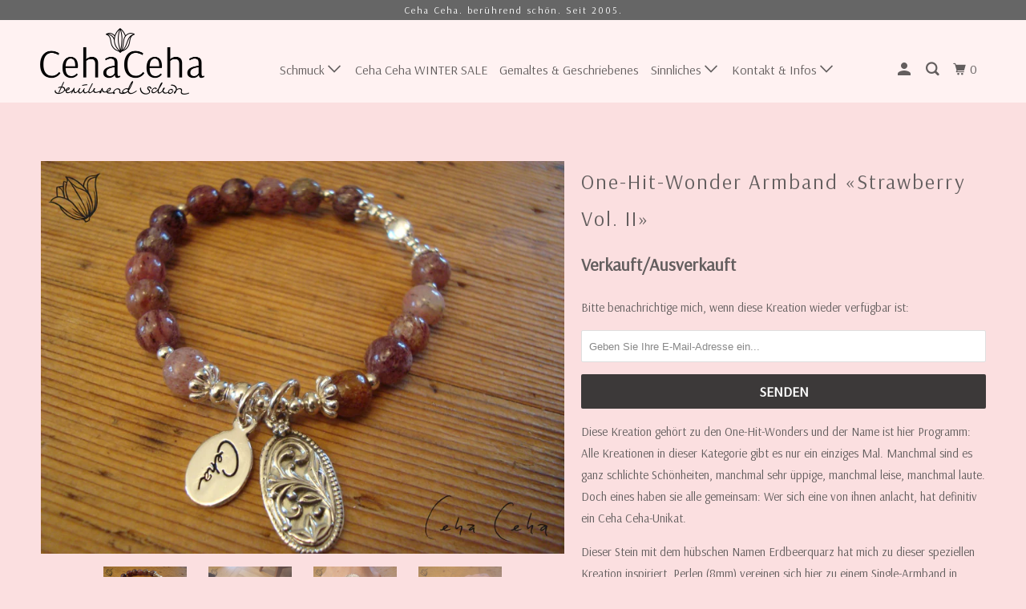

--- FILE ---
content_type: text/html; charset=utf-8
request_url: https://www.cehaceha.ch/products/one-hit-wonder-armband-strawberry-vol-ii
body_size: 15792
content:
<!DOCTYPE html>
<!--[if lt IE 7 ]><html class="ie ie6" lang="de"> <![endif]-->
<!--[if IE 7 ]><html class="ie ie7" lang="de"> <![endif]-->
<!--[if IE 8 ]><html class="ie ie8" lang="de"> <![endif]-->
<!--[if IE 9 ]><html class="ie ie9" lang="de"> <![endif]-->
<!--[if (gte IE 10)|!(IE)]><!--><html lang="de"> <!--<![endif]-->
  <head>
    <meta charset="utf-8">
    <meta http-equiv="cleartype" content="on">
    <meta name="robots" content="index,follow">

    
    <title>One-Hit-Wonder Armband «Strawberry Vol. II» - Ceha Ceha Online-Shop</title>

    
      <meta name="description" content="Diese Kreation gehört zu den One-Hit-Wonders und der Name ist hier Programm: Alle Kreationen in dieser Kategorie gibt es nur ein einziges Mal. Manchmal sind es ganz schlichte Schönheiten, manchmal sehr üppige, manchmal leise, manchmal laute. Doch eines haben sie alle gemeinsam: Wer sich eine von ihnen anlacht, hat defi" />
    

    

<meta name="author" content="Ceha Ceha Online-Shop">
<meta property="og:url" content="https://www.cehaceha.ch/products/one-hit-wonder-armband-strawberry-vol-ii">
<meta property="og:site_name" content="Ceha Ceha Online-Shop">



  <meta property="og:type" content="product">
  <meta property="og:title" content="One-Hit-Wonder Armband «Strawberry Vol. II»">
  
    
      <meta property="og:image" content="https://www.cehaceha.ch/cdn/shop/products/Strawberry_a091e4ff-cadb-4468-b78c-69eb4c4d92c2_600x.jpg?v=1576588465">
      <meta property="og:image:secure_url" content="https://www.cehaceha.ch/cdn/shop/products/Strawberry_a091e4ff-cadb-4468-b78c-69eb4c4d92c2_600x.jpg?v=1576588465">
      
      <meta property="og:image:width" content="1024">
      <meta property="og:image:height" content="768">
      <meta property="og:image:alt" content="One-Hit-Wonder Armband «Strawberry Vol. II»">
    
      <meta property="og:image" content="https://www.cehaceha.ch/cdn/shop/products/Strawberry_Sweet_Rose_Tendresse_II_600x.jpg?v=1576588465">
      <meta property="og:image:secure_url" content="https://www.cehaceha.ch/cdn/shop/products/Strawberry_Sweet_Rose_Tendresse_II_600x.jpg?v=1576588465">
      
      <meta property="og:image:width" content="1024">
      <meta property="og:image:height" content="768">
      <meta property="og:image:alt" content="One-Hit-Wonder Armband «Strawberry Vol. II»">
    
      <meta property="og:image" content="https://www.cehaceha.ch/cdn/shop/products/Strawberry_Sweet_Rose_Tendresse_III_600x.jpg?v=1576588465">
      <meta property="og:image:secure_url" content="https://www.cehaceha.ch/cdn/shop/products/Strawberry_Sweet_Rose_Tendresse_III_600x.jpg?v=1576588465">
      
      <meta property="og:image:width" content="1024">
      <meta property="og:image:height" content="768">
      <meta property="og:image:alt" content="One-Hit-Wonder Armband «Strawberry Vol. II»">
    
  
  <meta property="product:price:amount" content="220.00">
  <meta property="product:price:currency" content="CHF">



  <meta property="og:description" content="Diese Kreation gehört zu den One-Hit-Wonders und der Name ist hier Programm: Alle Kreationen in dieser Kategorie gibt es nur ein einziges Mal. Manchmal sind es ganz schlichte Schönheiten, manchmal sehr üppige, manchmal leise, manchmal laute. Doch eines haben sie alle gemeinsam: Wer sich eine von ihnen anlacht, hat defi">




<meta name="twitter:card" content="summary">

  <meta name="twitter:title" content="One-Hit-Wonder Armband «Strawberry Vol. II»">
  <meta name="twitter:description" content="Diese Kreation gehört zu den One-Hit-Wonders und der Name ist hier Programm: Alle Kreationen in dieser Kategorie gibt es nur ein einziges Mal. Manchmal sind es ganz schlichte Schönheiten, manchmal sehr üppige, manchmal leise, manchmal laute. Doch eines haben sie alle gemeinsam: Wer sich eine von ihnen anlacht, hat definitiv ein Ceha Ceha-Unikat. Dieser Stein mit dem hübschen Namen Erdbeerquarz hat mich zu dieser speziellen Kreation inspiriert. Perlen (8mm) vereinen sich hier zu einem Single-Armband in typischer Ceha Ceha-Manier. Der hübsche Lotusblüten-Anhänger vollendet die Schöne. Grössenbestellung: Handgelenk-Umfang in cm (satt gemessen)XS = 13-14 cm UmfangS   = 14-15 cm UmfangM  = 15-16 cm UmfangL   = 16-17 cm UmfangXL = 17-18 cm Umfang Beispiel:Sie haben ein Handgelenk mit Umfang 15cm und tragen Ihre Armbänder tendenziell weit fallend - dann bestellen Sie Grösse M. Wenn Sie ein Handgelenk mit Umfang 15cm haben und">
  <meta name="twitter:image" content="https://www.cehaceha.ch/cdn/shop/products/Strawberry_a091e4ff-cadb-4468-b78c-69eb4c4d92c2_240x.jpg?v=1576588465">
  <meta name="twitter:image:width" content="240">
  <meta name="twitter:image:height" content="240">
  <meta name="twitter:image:alt" content="One-Hit-Wonder Armband «Strawberry Vol. II»">



    
    

    <!-- Mobile Specific Metas -->
    <meta name="HandheldFriendly" content="True">
    <meta name="MobileOptimized" content="320">
    <meta name="viewport" content="width=device-width,initial-scale=1">
    <meta name="theme-color" content="#fbdfe0">

    <!-- Stylesheet for mmenu plugin -->
    <link href="//www.cehaceha.ch/cdn/shop/t/30/assets/mmenu-styles.scss?v=106496102027375579581568279804" rel="stylesheet" type="text/css" media="all" />

    <!-- Stylesheets for Parallax 3.6.4 -->
    <link href="//www.cehaceha.ch/cdn/shop/t/30/assets/styles.scss.css?v=180213808620940956381762004443" rel="stylesheet" type="text/css" media="all" />

    
      <link rel="shortcut icon" type="image/x-icon" href="//www.cehaceha.ch/cdn/shop/files/favicon_85fded61-a0f1-4d1a-b14b-ce33fa077849_180x180.png?v=1613510546">
      <link rel="apple-touch-icon" href="//www.cehaceha.ch/cdn/shop/files/favicon_85fded61-a0f1-4d1a-b14b-ce33fa077849_180x180.png?v=1613510546"/>
      <link rel="apple-touch-icon" sizes="72x72" href="//www.cehaceha.ch/cdn/shop/files/favicon_85fded61-a0f1-4d1a-b14b-ce33fa077849_72x72.png?v=1613510546"/>
      <link rel="apple-touch-icon" sizes="114x114" href="//www.cehaceha.ch/cdn/shop/files/favicon_85fded61-a0f1-4d1a-b14b-ce33fa077849_114x114.png?v=1613510546"/>
      <link rel="apple-touch-icon" sizes="180x180" href="//www.cehaceha.ch/cdn/shop/files/favicon_85fded61-a0f1-4d1a-b14b-ce33fa077849_180x180.png?v=1613510546"/>
      <link rel="apple-touch-icon" sizes="228x228" href="//www.cehaceha.ch/cdn/shop/files/favicon_85fded61-a0f1-4d1a-b14b-ce33fa077849_228x228.png?v=1613510546"/>
    

    <link rel="canonical" href="https://www.cehaceha.ch/products/one-hit-wonder-armband-strawberry-vol-ii" />

    

    <script src="//www.cehaceha.ch/cdn/shop/t/30/assets/app.js?v=153453936087296687711626085282" type="text/javascript"></script>

    <!--[if lte IE 8]>
      <link href="//www.cehaceha.ch/cdn/shop/t/30/assets/ie.css?v=1024305471161636101568279811" rel="stylesheet" type="text/css" media="all" />
      <script src="//www.cehaceha.ch/cdn/shop/t/30/assets/skrollr.ie.js?v=116292453382836155221568279805" type="text/javascript"></script>
    <![endif]-->

    <script src="//www.cehaceha.ch/cdn/shop/t/30/assets/wiloke_my_instagram.js?v=78853224628633940691677847513" type="text/javascript"></script>
<script>window.performance && window.performance.mark && window.performance.mark('shopify.content_for_header.start');</script><meta name="facebook-domain-verification" content="86uxb87uchfsso9r1tmnjjrgf2reti">
<meta name="facebook-domain-verification" content="86uxb87uchfsso9r1tmnjjrgf2reti">
<meta id="shopify-digital-wallet" name="shopify-digital-wallet" content="/1685850/digital_wallets/dialog">
<meta name="shopify-checkout-api-token" content="95272d49afc0382d8e4d8a48d74fbdcb">
<meta id="in-context-paypal-metadata" data-shop-id="1685850" data-venmo-supported="false" data-environment="production" data-locale="de_DE" data-paypal-v4="true" data-currency="CHF">
<link rel="alternate" type="application/json+oembed" href="https://www.cehaceha.ch/products/one-hit-wonder-armband-strawberry-vol-ii.oembed">
<script async="async" src="/checkouts/internal/preloads.js?locale=de-CH"></script>
<script id="shopify-features" type="application/json">{"accessToken":"95272d49afc0382d8e4d8a48d74fbdcb","betas":["rich-media-storefront-analytics"],"domain":"www.cehaceha.ch","predictiveSearch":true,"shopId":1685850,"locale":"de"}</script>
<script>var Shopify = Shopify || {};
Shopify.shop = "juls.myshopify.com";
Shopify.locale = "de";
Shopify.currency = {"active":"CHF","rate":"1.0"};
Shopify.country = "CH";
Shopify.theme = {"name":"parallax2-4 (Sep-12-2019)","id":51149996128,"schema_name":"Parallax","schema_version":"3.6.4","theme_store_id":null,"role":"main"};
Shopify.theme.handle = "null";
Shopify.theme.style = {"id":null,"handle":null};
Shopify.cdnHost = "www.cehaceha.ch/cdn";
Shopify.routes = Shopify.routes || {};
Shopify.routes.root = "/";</script>
<script type="module">!function(o){(o.Shopify=o.Shopify||{}).modules=!0}(window);</script>
<script>!function(o){function n(){var o=[];function n(){o.push(Array.prototype.slice.apply(arguments))}return n.q=o,n}var t=o.Shopify=o.Shopify||{};t.loadFeatures=n(),t.autoloadFeatures=n()}(window);</script>
<script id="shop-js-analytics" type="application/json">{"pageType":"product"}</script>
<script defer="defer" async type="module" src="//www.cehaceha.ch/cdn/shopifycloud/shop-js/modules/v2/client.init-shop-cart-sync_e98Ab_XN.de.esm.js"></script>
<script defer="defer" async type="module" src="//www.cehaceha.ch/cdn/shopifycloud/shop-js/modules/v2/chunk.common_Pcw9EP95.esm.js"></script>
<script defer="defer" async type="module" src="//www.cehaceha.ch/cdn/shopifycloud/shop-js/modules/v2/chunk.modal_CzmY4ZhL.esm.js"></script>
<script type="module">
  await import("//www.cehaceha.ch/cdn/shopifycloud/shop-js/modules/v2/client.init-shop-cart-sync_e98Ab_XN.de.esm.js");
await import("//www.cehaceha.ch/cdn/shopifycloud/shop-js/modules/v2/chunk.common_Pcw9EP95.esm.js");
await import("//www.cehaceha.ch/cdn/shopifycloud/shop-js/modules/v2/chunk.modal_CzmY4ZhL.esm.js");

  window.Shopify.SignInWithShop?.initShopCartSync?.({"fedCMEnabled":true,"windoidEnabled":true});

</script>
<script>(function() {
  var isLoaded = false;
  function asyncLoad() {
    if (isLoaded) return;
    isLoaded = true;
    var urls = ["https:\/\/cdn.optimizely.com\/js\/327122067.js?shop=juls.myshopify.com","https:\/\/cdn.nfcube.com\/instafeed-857b944972be42566604bb892fc46d8e.js?shop=juls.myshopify.com"];
    for (var i = 0; i < urls.length; i++) {
      var s = document.createElement('script');
      s.type = 'text/javascript';
      s.async = true;
      s.src = urls[i];
      var x = document.getElementsByTagName('script')[0];
      x.parentNode.insertBefore(s, x);
    }
  };
  if(window.attachEvent) {
    window.attachEvent('onload', asyncLoad);
  } else {
    window.addEventListener('load', asyncLoad, false);
  }
})();</script>
<script id="__st">var __st={"a":1685850,"offset":3600,"reqid":"a0724512-a59d-4c99-82ab-9c4dd060e0c6-1769385101","pageurl":"www.cehaceha.ch\/products\/one-hit-wonder-armband-strawberry-vol-ii","u":"8a64d1cf786d","p":"product","rtyp":"product","rid":4441993576544};</script>
<script>window.ShopifyPaypalV4VisibilityTracking = true;</script>
<script id="captcha-bootstrap">!function(){'use strict';const t='contact',e='account',n='new_comment',o=[[t,t],['blogs',n],['comments',n],[t,'customer']],c=[[e,'customer_login'],[e,'guest_login'],[e,'recover_customer_password'],[e,'create_customer']],r=t=>t.map((([t,e])=>`form[action*='/${t}']:not([data-nocaptcha='true']) input[name='form_type'][value='${e}']`)).join(','),a=t=>()=>t?[...document.querySelectorAll(t)].map((t=>t.form)):[];function s(){const t=[...o],e=r(t);return a(e)}const i='password',u='form_key',d=['recaptcha-v3-token','g-recaptcha-response','h-captcha-response',i],f=()=>{try{return window.sessionStorage}catch{return}},m='__shopify_v',_=t=>t.elements[u];function p(t,e,n=!1){try{const o=window.sessionStorage,c=JSON.parse(o.getItem(e)),{data:r}=function(t){const{data:e,action:n}=t;return t[m]||n?{data:e,action:n}:{data:t,action:n}}(c);for(const[e,n]of Object.entries(r))t.elements[e]&&(t.elements[e].value=n);n&&o.removeItem(e)}catch(o){console.error('form repopulation failed',{error:o})}}const l='form_type',E='cptcha';function T(t){t.dataset[E]=!0}const w=window,h=w.document,L='Shopify',v='ce_forms',y='captcha';let A=!1;((t,e)=>{const n=(g='f06e6c50-85a8-45c8-87d0-21a2b65856fe',I='https://cdn.shopify.com/shopifycloud/storefront-forms-hcaptcha/ce_storefront_forms_captcha_hcaptcha.v1.5.2.iife.js',D={infoText:'Durch hCaptcha geschützt',privacyText:'Datenschutz',termsText:'Allgemeine Geschäftsbedingungen'},(t,e,n)=>{const o=w[L][v],c=o.bindForm;if(c)return c(t,g,e,D).then(n);var r;o.q.push([[t,g,e,D],n]),r=I,A||(h.body.append(Object.assign(h.createElement('script'),{id:'captcha-provider',async:!0,src:r})),A=!0)});var g,I,D;w[L]=w[L]||{},w[L][v]=w[L][v]||{},w[L][v].q=[],w[L][y]=w[L][y]||{},w[L][y].protect=function(t,e){n(t,void 0,e),T(t)},Object.freeze(w[L][y]),function(t,e,n,w,h,L){const[v,y,A,g]=function(t,e,n){const i=e?o:[],u=t?c:[],d=[...i,...u],f=r(d),m=r(i),_=r(d.filter((([t,e])=>n.includes(e))));return[a(f),a(m),a(_),s()]}(w,h,L),I=t=>{const e=t.target;return e instanceof HTMLFormElement?e:e&&e.form},D=t=>v().includes(t);t.addEventListener('submit',(t=>{const e=I(t);if(!e)return;const n=D(e)&&!e.dataset.hcaptchaBound&&!e.dataset.recaptchaBound,o=_(e),c=g().includes(e)&&(!o||!o.value);(n||c)&&t.preventDefault(),c&&!n&&(function(t){try{if(!f())return;!function(t){const e=f();if(!e)return;const n=_(t);if(!n)return;const o=n.value;o&&e.removeItem(o)}(t);const e=Array.from(Array(32),(()=>Math.random().toString(36)[2])).join('');!function(t,e){_(t)||t.append(Object.assign(document.createElement('input'),{type:'hidden',name:u})),t.elements[u].value=e}(t,e),function(t,e){const n=f();if(!n)return;const o=[...t.querySelectorAll(`input[type='${i}']`)].map((({name:t})=>t)),c=[...d,...o],r={};for(const[a,s]of new FormData(t).entries())c.includes(a)||(r[a]=s);n.setItem(e,JSON.stringify({[m]:1,action:t.action,data:r}))}(t,e)}catch(e){console.error('failed to persist form',e)}}(e),e.submit())}));const S=(t,e)=>{t&&!t.dataset[E]&&(n(t,e.some((e=>e===t))),T(t))};for(const o of['focusin','change'])t.addEventListener(o,(t=>{const e=I(t);D(e)&&S(e,y())}));const B=e.get('form_key'),M=e.get(l),P=B&&M;t.addEventListener('DOMContentLoaded',(()=>{const t=y();if(P)for(const e of t)e.elements[l].value===M&&p(e,B);[...new Set([...A(),...v().filter((t=>'true'===t.dataset.shopifyCaptcha))])].forEach((e=>S(e,t)))}))}(h,new URLSearchParams(w.location.search),n,t,e,['guest_login'])})(!0,!0)}();</script>
<script integrity="sha256-4kQ18oKyAcykRKYeNunJcIwy7WH5gtpwJnB7kiuLZ1E=" data-source-attribution="shopify.loadfeatures" defer="defer" src="//www.cehaceha.ch/cdn/shopifycloud/storefront/assets/storefront/load_feature-a0a9edcb.js" crossorigin="anonymous"></script>
<script data-source-attribution="shopify.dynamic_checkout.dynamic.init">var Shopify=Shopify||{};Shopify.PaymentButton=Shopify.PaymentButton||{isStorefrontPortableWallets:!0,init:function(){window.Shopify.PaymentButton.init=function(){};var t=document.createElement("script");t.src="https://www.cehaceha.ch/cdn/shopifycloud/portable-wallets/latest/portable-wallets.de.js",t.type="module",document.head.appendChild(t)}};
</script>
<script data-source-attribution="shopify.dynamic_checkout.buyer_consent">
  function portableWalletsHideBuyerConsent(e){var t=document.getElementById("shopify-buyer-consent"),n=document.getElementById("shopify-subscription-policy-button");t&&n&&(t.classList.add("hidden"),t.setAttribute("aria-hidden","true"),n.removeEventListener("click",e))}function portableWalletsShowBuyerConsent(e){var t=document.getElementById("shopify-buyer-consent"),n=document.getElementById("shopify-subscription-policy-button");t&&n&&(t.classList.remove("hidden"),t.removeAttribute("aria-hidden"),n.addEventListener("click",e))}window.Shopify?.PaymentButton&&(window.Shopify.PaymentButton.hideBuyerConsent=portableWalletsHideBuyerConsent,window.Shopify.PaymentButton.showBuyerConsent=portableWalletsShowBuyerConsent);
</script>
<script data-source-attribution="shopify.dynamic_checkout.cart.bootstrap">document.addEventListener("DOMContentLoaded",(function(){function t(){return document.querySelector("shopify-accelerated-checkout-cart, shopify-accelerated-checkout")}if(t())Shopify.PaymentButton.init();else{new MutationObserver((function(e,n){t()&&(Shopify.PaymentButton.init(),n.disconnect())})).observe(document.body,{childList:!0,subtree:!0})}}));
</script>
<link id="shopify-accelerated-checkout-styles" rel="stylesheet" media="screen" href="https://www.cehaceha.ch/cdn/shopifycloud/portable-wallets/latest/accelerated-checkout-backwards-compat.css" crossorigin="anonymous">
<style id="shopify-accelerated-checkout-cart">
        #shopify-buyer-consent {
  margin-top: 1em;
  display: inline-block;
  width: 100%;
}

#shopify-buyer-consent.hidden {
  display: none;
}

#shopify-subscription-policy-button {
  background: none;
  border: none;
  padding: 0;
  text-decoration: underline;
  font-size: inherit;
  cursor: pointer;
}

#shopify-subscription-policy-button::before {
  box-shadow: none;
}

      </style>

<script>window.performance && window.performance.mark && window.performance.mark('shopify.content_for_header.end');</script>  
 <style type="text/css" id="nitro-fontify" >
</style>


    <noscript>
      <style>

        .slides > li:first-child { display: block; }
        .image__fallback {
          width: 100vw;
          display: block !important;
          max-width: 100vw !important;
          margin-bottom: 0;
        }
        .image__fallback + .hsContainer__image {
          display: none !important;
        }
        .hsContainer {
          height: auto !important;
        }
        .no-js-only {
          display: inherit !important;
        }
        .icon-cart.cart-button {
          display: none;
        }
        .lazyload,
        .cart_page_image img {
          opacity: 1;
          -webkit-filter: blur(0);
          filter: blur(0);
        }
        .bcg .hsContent {
          background-color: transparent;
        }
        .animate_right,
        .animate_left,
        .animate_up,
        .animate_down {
          opacity: 1;
        }
        .flexslider .slides>li {
          display: block;
        }
        .product_section .product_form {
          opacity: 1;
        }
        .multi_select,
        form .select {
          display: block !important;
        }
        .swatch_options {
          display: none;
        }
      </style>
    </noscript>

    <link rel="preconnect" href="https://fonts.googleapis.com">
    <link rel="preconnect" href="https://fonts.gstatic.com" crossorigin>
    <link href="https://fonts.googleapis.com/css2?family=Arsenal&display=swap" rel="stylesheet">

  <link href="https://monorail-edge.shopifysvc.com" rel="dns-prefetch">
<script>(function(){if ("sendBeacon" in navigator && "performance" in window) {try {var session_token_from_headers = performance.getEntriesByType('navigation')[0].serverTiming.find(x => x.name == '_s').description;} catch {var session_token_from_headers = undefined;}var session_cookie_matches = document.cookie.match(/_shopify_s=([^;]*)/);var session_token_from_cookie = session_cookie_matches && session_cookie_matches.length === 2 ? session_cookie_matches[1] : "";var session_token = session_token_from_headers || session_token_from_cookie || "";function handle_abandonment_event(e) {var entries = performance.getEntries().filter(function(entry) {return /monorail-edge.shopifysvc.com/.test(entry.name);});if (!window.abandonment_tracked && entries.length === 0) {window.abandonment_tracked = true;var currentMs = Date.now();var navigation_start = performance.timing.navigationStart;var payload = {shop_id: 1685850,url: window.location.href,navigation_start,duration: currentMs - navigation_start,session_token,page_type: "product"};window.navigator.sendBeacon("https://monorail-edge.shopifysvc.com/v1/produce", JSON.stringify({schema_id: "online_store_buyer_site_abandonment/1.1",payload: payload,metadata: {event_created_at_ms: currentMs,event_sent_at_ms: currentMs}}));}}window.addEventListener('pagehide', handle_abandonment_event);}}());</script>
<script id="web-pixels-manager-setup">(function e(e,d,r,n,o){if(void 0===o&&(o={}),!Boolean(null===(a=null===(i=window.Shopify)||void 0===i?void 0:i.analytics)||void 0===a?void 0:a.replayQueue)){var i,a;window.Shopify=window.Shopify||{};var t=window.Shopify;t.analytics=t.analytics||{};var s=t.analytics;s.replayQueue=[],s.publish=function(e,d,r){return s.replayQueue.push([e,d,r]),!0};try{self.performance.mark("wpm:start")}catch(e){}var l=function(){var e={modern:/Edge?\/(1{2}[4-9]|1[2-9]\d|[2-9]\d{2}|\d{4,})\.\d+(\.\d+|)|Firefox\/(1{2}[4-9]|1[2-9]\d|[2-9]\d{2}|\d{4,})\.\d+(\.\d+|)|Chrom(ium|e)\/(9{2}|\d{3,})\.\d+(\.\d+|)|(Maci|X1{2}).+ Version\/(15\.\d+|(1[6-9]|[2-9]\d|\d{3,})\.\d+)([,.]\d+|)( \(\w+\)|)( Mobile\/\w+|) Safari\/|Chrome.+OPR\/(9{2}|\d{3,})\.\d+\.\d+|(CPU[ +]OS|iPhone[ +]OS|CPU[ +]iPhone|CPU IPhone OS|CPU iPad OS)[ +]+(15[._]\d+|(1[6-9]|[2-9]\d|\d{3,})[._]\d+)([._]\d+|)|Android:?[ /-](13[3-9]|1[4-9]\d|[2-9]\d{2}|\d{4,})(\.\d+|)(\.\d+|)|Android.+Firefox\/(13[5-9]|1[4-9]\d|[2-9]\d{2}|\d{4,})\.\d+(\.\d+|)|Android.+Chrom(ium|e)\/(13[3-9]|1[4-9]\d|[2-9]\d{2}|\d{4,})\.\d+(\.\d+|)|SamsungBrowser\/([2-9]\d|\d{3,})\.\d+/,legacy:/Edge?\/(1[6-9]|[2-9]\d|\d{3,})\.\d+(\.\d+|)|Firefox\/(5[4-9]|[6-9]\d|\d{3,})\.\d+(\.\d+|)|Chrom(ium|e)\/(5[1-9]|[6-9]\d|\d{3,})\.\d+(\.\d+|)([\d.]+$|.*Safari\/(?![\d.]+ Edge\/[\d.]+$))|(Maci|X1{2}).+ Version\/(10\.\d+|(1[1-9]|[2-9]\d|\d{3,})\.\d+)([,.]\d+|)( \(\w+\)|)( Mobile\/\w+|) Safari\/|Chrome.+OPR\/(3[89]|[4-9]\d|\d{3,})\.\d+\.\d+|(CPU[ +]OS|iPhone[ +]OS|CPU[ +]iPhone|CPU IPhone OS|CPU iPad OS)[ +]+(10[._]\d+|(1[1-9]|[2-9]\d|\d{3,})[._]\d+)([._]\d+|)|Android:?[ /-](13[3-9]|1[4-9]\d|[2-9]\d{2}|\d{4,})(\.\d+|)(\.\d+|)|Mobile Safari.+OPR\/([89]\d|\d{3,})\.\d+\.\d+|Android.+Firefox\/(13[5-9]|1[4-9]\d|[2-9]\d{2}|\d{4,})\.\d+(\.\d+|)|Android.+Chrom(ium|e)\/(13[3-9]|1[4-9]\d|[2-9]\d{2}|\d{4,})\.\d+(\.\d+|)|Android.+(UC? ?Browser|UCWEB|U3)[ /]?(15\.([5-9]|\d{2,})|(1[6-9]|[2-9]\d|\d{3,})\.\d+)\.\d+|SamsungBrowser\/(5\.\d+|([6-9]|\d{2,})\.\d+)|Android.+MQ{2}Browser\/(14(\.(9|\d{2,})|)|(1[5-9]|[2-9]\d|\d{3,})(\.\d+|))(\.\d+|)|K[Aa][Ii]OS\/(3\.\d+|([4-9]|\d{2,})\.\d+)(\.\d+|)/},d=e.modern,r=e.legacy,n=navigator.userAgent;return n.match(d)?"modern":n.match(r)?"legacy":"unknown"}(),u="modern"===l?"modern":"legacy",c=(null!=n?n:{modern:"",legacy:""})[u],f=function(e){return[e.baseUrl,"/wpm","/b",e.hashVersion,"modern"===e.buildTarget?"m":"l",".js"].join("")}({baseUrl:d,hashVersion:r,buildTarget:u}),m=function(e){var d=e.version,r=e.bundleTarget,n=e.surface,o=e.pageUrl,i=e.monorailEndpoint;return{emit:function(e){var a=e.status,t=e.errorMsg,s=(new Date).getTime(),l=JSON.stringify({metadata:{event_sent_at_ms:s},events:[{schema_id:"web_pixels_manager_load/3.1",payload:{version:d,bundle_target:r,page_url:o,status:a,surface:n,error_msg:t},metadata:{event_created_at_ms:s}}]});if(!i)return console&&console.warn&&console.warn("[Web Pixels Manager] No Monorail endpoint provided, skipping logging."),!1;try{return self.navigator.sendBeacon.bind(self.navigator)(i,l)}catch(e){}var u=new XMLHttpRequest;try{return u.open("POST",i,!0),u.setRequestHeader("Content-Type","text/plain"),u.send(l),!0}catch(e){return console&&console.warn&&console.warn("[Web Pixels Manager] Got an unhandled error while logging to Monorail."),!1}}}}({version:r,bundleTarget:l,surface:e.surface,pageUrl:self.location.href,monorailEndpoint:e.monorailEndpoint});try{o.browserTarget=l,function(e){var d=e.src,r=e.async,n=void 0===r||r,o=e.onload,i=e.onerror,a=e.sri,t=e.scriptDataAttributes,s=void 0===t?{}:t,l=document.createElement("script"),u=document.querySelector("head"),c=document.querySelector("body");if(l.async=n,l.src=d,a&&(l.integrity=a,l.crossOrigin="anonymous"),s)for(var f in s)if(Object.prototype.hasOwnProperty.call(s,f))try{l.dataset[f]=s[f]}catch(e){}if(o&&l.addEventListener("load",o),i&&l.addEventListener("error",i),u)u.appendChild(l);else{if(!c)throw new Error("Did not find a head or body element to append the script");c.appendChild(l)}}({src:f,async:!0,onload:function(){if(!function(){var e,d;return Boolean(null===(d=null===(e=window.Shopify)||void 0===e?void 0:e.analytics)||void 0===d?void 0:d.initialized)}()){var d=window.webPixelsManager.init(e)||void 0;if(d){var r=window.Shopify.analytics;r.replayQueue.forEach((function(e){var r=e[0],n=e[1],o=e[2];d.publishCustomEvent(r,n,o)})),r.replayQueue=[],r.publish=d.publishCustomEvent,r.visitor=d.visitor,r.initialized=!0}}},onerror:function(){return m.emit({status:"failed",errorMsg:"".concat(f," has failed to load")})},sri:function(e){var d=/^sha384-[A-Za-z0-9+/=]+$/;return"string"==typeof e&&d.test(e)}(c)?c:"",scriptDataAttributes:o}),m.emit({status:"loading"})}catch(e){m.emit({status:"failed",errorMsg:(null==e?void 0:e.message)||"Unknown error"})}}})({shopId: 1685850,storefrontBaseUrl: "https://www.cehaceha.ch",extensionsBaseUrl: "https://extensions.shopifycdn.com/cdn/shopifycloud/web-pixels-manager",monorailEndpoint: "https://monorail-edge.shopifysvc.com/unstable/produce_batch",surface: "storefront-renderer",enabledBetaFlags: ["2dca8a86"],webPixelsConfigList: [{"id":"198148316","configuration":"{\"pixel_id\":\"5337023996380301\",\"pixel_type\":\"facebook_pixel\",\"metaapp_system_user_token\":\"-\"}","eventPayloadVersion":"v1","runtimeContext":"OPEN","scriptVersion":"ca16bc87fe92b6042fbaa3acc2fbdaa6","type":"APP","apiClientId":2329312,"privacyPurposes":["ANALYTICS","MARKETING","SALE_OF_DATA"],"dataSharingAdjustments":{"protectedCustomerApprovalScopes":["read_customer_address","read_customer_email","read_customer_name","read_customer_personal_data","read_customer_phone"]}},{"id":"190579075","eventPayloadVersion":"v1","runtimeContext":"LAX","scriptVersion":"1","type":"CUSTOM","privacyPurposes":["ANALYTICS"],"name":"Google Analytics tag (migrated)"},{"id":"shopify-app-pixel","configuration":"{}","eventPayloadVersion":"v1","runtimeContext":"STRICT","scriptVersion":"0450","apiClientId":"shopify-pixel","type":"APP","privacyPurposes":["ANALYTICS","MARKETING"]},{"id":"shopify-custom-pixel","eventPayloadVersion":"v1","runtimeContext":"LAX","scriptVersion":"0450","apiClientId":"shopify-pixel","type":"CUSTOM","privacyPurposes":["ANALYTICS","MARKETING"]}],isMerchantRequest: false,initData: {"shop":{"name":"Ceha Ceha Online-Shop","paymentSettings":{"currencyCode":"CHF"},"myshopifyDomain":"juls.myshopify.com","countryCode":"CH","storefrontUrl":"https:\/\/www.cehaceha.ch"},"customer":null,"cart":null,"checkout":null,"productVariants":[{"price":{"amount":220.0,"currencyCode":"CHF"},"product":{"title":"One-Hit-Wonder Armband «Strawberry Vol. II»","vendor":"Ceha Ceha","id":"4441993576544","untranslatedTitle":"One-Hit-Wonder Armband «Strawberry Vol. II»","url":"\/products\/one-hit-wonder-armband-strawberry-vol-ii","type":"Schmuck"},"id":"31597543882848","image":{"src":"\/\/www.cehaceha.ch\/cdn\/shop\/products\/Strawberry_a091e4ff-cadb-4468-b78c-69eb4c4d92c2.jpg?v=1576588465"},"sku":"","title":"XS","untranslatedTitle":"XS"},{"price":{"amount":220.0,"currencyCode":"CHF"},"product":{"title":"One-Hit-Wonder Armband «Strawberry Vol. II»","vendor":"Ceha Ceha","id":"4441993576544","untranslatedTitle":"One-Hit-Wonder Armband «Strawberry Vol. II»","url":"\/products\/one-hit-wonder-armband-strawberry-vol-ii","type":"Schmuck"},"id":"31597543915616","image":{"src":"\/\/www.cehaceha.ch\/cdn\/shop\/products\/Strawberry_a091e4ff-cadb-4468-b78c-69eb4c4d92c2.jpg?v=1576588465"},"sku":"","title":"S","untranslatedTitle":"S"},{"price":{"amount":220.0,"currencyCode":"CHF"},"product":{"title":"One-Hit-Wonder Armband «Strawberry Vol. II»","vendor":"Ceha Ceha","id":"4441993576544","untranslatedTitle":"One-Hit-Wonder Armband «Strawberry Vol. II»","url":"\/products\/one-hit-wonder-armband-strawberry-vol-ii","type":"Schmuck"},"id":"31597543948384","image":{"src":"\/\/www.cehaceha.ch\/cdn\/shop\/products\/Strawberry_a091e4ff-cadb-4468-b78c-69eb4c4d92c2.jpg?v=1576588465"},"sku":"","title":"M","untranslatedTitle":"M"},{"price":{"amount":220.0,"currencyCode":"CHF"},"product":{"title":"One-Hit-Wonder Armband «Strawberry Vol. II»","vendor":"Ceha Ceha","id":"4441993576544","untranslatedTitle":"One-Hit-Wonder Armband «Strawberry Vol. II»","url":"\/products\/one-hit-wonder-armband-strawberry-vol-ii","type":"Schmuck"},"id":"31597543981152","image":{"src":"\/\/www.cehaceha.ch\/cdn\/shop\/products\/Strawberry_a091e4ff-cadb-4468-b78c-69eb4c4d92c2.jpg?v=1576588465"},"sku":"","title":"L","untranslatedTitle":"L"},{"price":{"amount":220.0,"currencyCode":"CHF"},"product":{"title":"One-Hit-Wonder Armband «Strawberry Vol. II»","vendor":"Ceha Ceha","id":"4441993576544","untranslatedTitle":"One-Hit-Wonder Armband «Strawberry Vol. II»","url":"\/products\/one-hit-wonder-armband-strawberry-vol-ii","type":"Schmuck"},"id":"31597544013920","image":{"src":"\/\/www.cehaceha.ch\/cdn\/shop\/products\/Strawberry_a091e4ff-cadb-4468-b78c-69eb4c4d92c2.jpg?v=1576588465"},"sku":"","title":"XL","untranslatedTitle":"XL"}],"purchasingCompany":null},},"https://www.cehaceha.ch/cdn","fcfee988w5aeb613cpc8e4bc33m6693e112",{"modern":"","legacy":""},{"shopId":"1685850","storefrontBaseUrl":"https:\/\/www.cehaceha.ch","extensionBaseUrl":"https:\/\/extensions.shopifycdn.com\/cdn\/shopifycloud\/web-pixels-manager","surface":"storefront-renderer","enabledBetaFlags":"[\"2dca8a86\"]","isMerchantRequest":"false","hashVersion":"fcfee988w5aeb613cpc8e4bc33m6693e112","publish":"custom","events":"[[\"page_viewed\",{}],[\"product_viewed\",{\"productVariant\":{\"price\":{\"amount\":220.0,\"currencyCode\":\"CHF\"},\"product\":{\"title\":\"One-Hit-Wonder Armband «Strawberry Vol. II»\",\"vendor\":\"Ceha Ceha\",\"id\":\"4441993576544\",\"untranslatedTitle\":\"One-Hit-Wonder Armband «Strawberry Vol. II»\",\"url\":\"\/products\/one-hit-wonder-armband-strawberry-vol-ii\",\"type\":\"Schmuck\"},\"id\":\"31597543882848\",\"image\":{\"src\":\"\/\/www.cehaceha.ch\/cdn\/shop\/products\/Strawberry_a091e4ff-cadb-4468-b78c-69eb4c4d92c2.jpg?v=1576588465\"},\"sku\":\"\",\"title\":\"XS\",\"untranslatedTitle\":\"XS\"}}]]"});</script><script>
  window.ShopifyAnalytics = window.ShopifyAnalytics || {};
  window.ShopifyAnalytics.meta = window.ShopifyAnalytics.meta || {};
  window.ShopifyAnalytics.meta.currency = 'CHF';
  var meta = {"product":{"id":4441993576544,"gid":"gid:\/\/shopify\/Product\/4441993576544","vendor":"Ceha Ceha","type":"Schmuck","handle":"one-hit-wonder-armband-strawberry-vol-ii","variants":[{"id":31597543882848,"price":22000,"name":"One-Hit-Wonder Armband «Strawberry Vol. II» - XS","public_title":"XS","sku":""},{"id":31597543915616,"price":22000,"name":"One-Hit-Wonder Armband «Strawberry Vol. II» - S","public_title":"S","sku":""},{"id":31597543948384,"price":22000,"name":"One-Hit-Wonder Armband «Strawberry Vol. II» - M","public_title":"M","sku":""},{"id":31597543981152,"price":22000,"name":"One-Hit-Wonder Armband «Strawberry Vol. II» - L","public_title":"L","sku":""},{"id":31597544013920,"price":22000,"name":"One-Hit-Wonder Armband «Strawberry Vol. II» - XL","public_title":"XL","sku":""}],"remote":false},"page":{"pageType":"product","resourceType":"product","resourceId":4441993576544,"requestId":"a0724512-a59d-4c99-82ab-9c4dd060e0c6-1769385101"}};
  for (var attr in meta) {
    window.ShopifyAnalytics.meta[attr] = meta[attr];
  }
</script>
<script class="analytics">
  (function () {
    var customDocumentWrite = function(content) {
      var jquery = null;

      if (window.jQuery) {
        jquery = window.jQuery;
      } else if (window.Checkout && window.Checkout.$) {
        jquery = window.Checkout.$;
      }

      if (jquery) {
        jquery('body').append(content);
      }
    };

    var hasLoggedConversion = function(token) {
      if (token) {
        return document.cookie.indexOf('loggedConversion=' + token) !== -1;
      }
      return false;
    }

    var setCookieIfConversion = function(token) {
      if (token) {
        var twoMonthsFromNow = new Date(Date.now());
        twoMonthsFromNow.setMonth(twoMonthsFromNow.getMonth() + 2);

        document.cookie = 'loggedConversion=' + token + '; expires=' + twoMonthsFromNow;
      }
    }

    var trekkie = window.ShopifyAnalytics.lib = window.trekkie = window.trekkie || [];
    if (trekkie.integrations) {
      return;
    }
    trekkie.methods = [
      'identify',
      'page',
      'ready',
      'track',
      'trackForm',
      'trackLink'
    ];
    trekkie.factory = function(method) {
      return function() {
        var args = Array.prototype.slice.call(arguments);
        args.unshift(method);
        trekkie.push(args);
        return trekkie;
      };
    };
    for (var i = 0; i < trekkie.methods.length; i++) {
      var key = trekkie.methods[i];
      trekkie[key] = trekkie.factory(key);
    }
    trekkie.load = function(config) {
      trekkie.config = config || {};
      trekkie.config.initialDocumentCookie = document.cookie;
      var first = document.getElementsByTagName('script')[0];
      var script = document.createElement('script');
      script.type = 'text/javascript';
      script.onerror = function(e) {
        var scriptFallback = document.createElement('script');
        scriptFallback.type = 'text/javascript';
        scriptFallback.onerror = function(error) {
                var Monorail = {
      produce: function produce(monorailDomain, schemaId, payload) {
        var currentMs = new Date().getTime();
        var event = {
          schema_id: schemaId,
          payload: payload,
          metadata: {
            event_created_at_ms: currentMs,
            event_sent_at_ms: currentMs
          }
        };
        return Monorail.sendRequest("https://" + monorailDomain + "/v1/produce", JSON.stringify(event));
      },
      sendRequest: function sendRequest(endpointUrl, payload) {
        // Try the sendBeacon API
        if (window && window.navigator && typeof window.navigator.sendBeacon === 'function' && typeof window.Blob === 'function' && !Monorail.isIos12()) {
          var blobData = new window.Blob([payload], {
            type: 'text/plain'
          });

          if (window.navigator.sendBeacon(endpointUrl, blobData)) {
            return true;
          } // sendBeacon was not successful

        } // XHR beacon

        var xhr = new XMLHttpRequest();

        try {
          xhr.open('POST', endpointUrl);
          xhr.setRequestHeader('Content-Type', 'text/plain');
          xhr.send(payload);
        } catch (e) {
          console.log(e);
        }

        return false;
      },
      isIos12: function isIos12() {
        return window.navigator.userAgent.lastIndexOf('iPhone; CPU iPhone OS 12_') !== -1 || window.navigator.userAgent.lastIndexOf('iPad; CPU OS 12_') !== -1;
      }
    };
    Monorail.produce('monorail-edge.shopifysvc.com',
      'trekkie_storefront_load_errors/1.1',
      {shop_id: 1685850,
      theme_id: 51149996128,
      app_name: "storefront",
      context_url: window.location.href,
      source_url: "//www.cehaceha.ch/cdn/s/trekkie.storefront.8d95595f799fbf7e1d32231b9a28fd43b70c67d3.min.js"});

        };
        scriptFallback.async = true;
        scriptFallback.src = '//www.cehaceha.ch/cdn/s/trekkie.storefront.8d95595f799fbf7e1d32231b9a28fd43b70c67d3.min.js';
        first.parentNode.insertBefore(scriptFallback, first);
      };
      script.async = true;
      script.src = '//www.cehaceha.ch/cdn/s/trekkie.storefront.8d95595f799fbf7e1d32231b9a28fd43b70c67d3.min.js';
      first.parentNode.insertBefore(script, first);
    };
    trekkie.load(
      {"Trekkie":{"appName":"storefront","development":false,"defaultAttributes":{"shopId":1685850,"isMerchantRequest":null,"themeId":51149996128,"themeCityHash":"279398700033530909","contentLanguage":"de","currency":"CHF","eventMetadataId":"23b3bb41-4c09-4cca-b02c-36afb9e569a8"},"isServerSideCookieWritingEnabled":true,"monorailRegion":"shop_domain","enabledBetaFlags":["65f19447"]},"Session Attribution":{},"S2S":{"facebookCapiEnabled":true,"source":"trekkie-storefront-renderer","apiClientId":580111}}
    );

    var loaded = false;
    trekkie.ready(function() {
      if (loaded) return;
      loaded = true;

      window.ShopifyAnalytics.lib = window.trekkie;

      var originalDocumentWrite = document.write;
      document.write = customDocumentWrite;
      try { window.ShopifyAnalytics.merchantGoogleAnalytics.call(this); } catch(error) {};
      document.write = originalDocumentWrite;

      window.ShopifyAnalytics.lib.page(null,{"pageType":"product","resourceType":"product","resourceId":4441993576544,"requestId":"a0724512-a59d-4c99-82ab-9c4dd060e0c6-1769385101","shopifyEmitted":true});

      var match = window.location.pathname.match(/checkouts\/(.+)\/(thank_you|post_purchase)/)
      var token = match? match[1]: undefined;
      if (!hasLoggedConversion(token)) {
        setCookieIfConversion(token);
        window.ShopifyAnalytics.lib.track("Viewed Product",{"currency":"CHF","variantId":31597543882848,"productId":4441993576544,"productGid":"gid:\/\/shopify\/Product\/4441993576544","name":"One-Hit-Wonder Armband «Strawberry Vol. II» - XS","price":"220.00","sku":"","brand":"Ceha Ceha","variant":"XS","category":"Schmuck","nonInteraction":true,"remote":false},undefined,undefined,{"shopifyEmitted":true});
      window.ShopifyAnalytics.lib.track("monorail:\/\/trekkie_storefront_viewed_product\/1.1",{"currency":"CHF","variantId":31597543882848,"productId":4441993576544,"productGid":"gid:\/\/shopify\/Product\/4441993576544","name":"One-Hit-Wonder Armband «Strawberry Vol. II» - XS","price":"220.00","sku":"","brand":"Ceha Ceha","variant":"XS","category":"Schmuck","nonInteraction":true,"remote":false,"referer":"https:\/\/www.cehaceha.ch\/products\/one-hit-wonder-armband-strawberry-vol-ii"});
      }
    });


        var eventsListenerScript = document.createElement('script');
        eventsListenerScript.async = true;
        eventsListenerScript.src = "//www.cehaceha.ch/cdn/shopifycloud/storefront/assets/shop_events_listener-3da45d37.js";
        document.getElementsByTagName('head')[0].appendChild(eventsListenerScript);

})();</script>
  <script>
  if (!window.ga || (window.ga && typeof window.ga !== 'function')) {
    window.ga = function ga() {
      (window.ga.q = window.ga.q || []).push(arguments);
      if (window.Shopify && window.Shopify.analytics && typeof window.Shopify.analytics.publish === 'function') {
        window.Shopify.analytics.publish("ga_stub_called", {}, {sendTo: "google_osp_migration"});
      }
      console.error("Shopify's Google Analytics stub called with:", Array.from(arguments), "\nSee https://help.shopify.com/manual/promoting-marketing/pixels/pixel-migration#google for more information.");
    };
    if (window.Shopify && window.Shopify.analytics && typeof window.Shopify.analytics.publish === 'function') {
      window.Shopify.analytics.publish("ga_stub_initialized", {}, {sendTo: "google_osp_migration"});
    }
  }
</script>
<script
  defer
  src="https://www.cehaceha.ch/cdn/shopifycloud/perf-kit/shopify-perf-kit-3.0.4.min.js"
  data-application="storefront-renderer"
  data-shop-id="1685850"
  data-render-region="gcp-us-east1"
  data-page-type="product"
  data-theme-instance-id="51149996128"
  data-theme-name="Parallax"
  data-theme-version="3.6.4"
  data-monorail-region="shop_domain"
  data-resource-timing-sampling-rate="10"
  data-shs="true"
  data-shs-beacon="true"
  data-shs-export-with-fetch="true"
  data-shs-logs-sample-rate="1"
  data-shs-beacon-endpoint="https://www.cehaceha.ch/api/collect"
></script>
</head>

  

  <body class="product "
    data-money-format="CHF {{amount}}">

    <div id="content_wrapper">
      <div id="shopify-section-header" class="shopify-section header-section">
  
    <div class="promo_banner js-promo_banner--global sticky-promo--true">
      
        <p>Ceha Ceha. berührend schön. Seit 2005.</p>
      
    </div>
  


<div id="header" class="mm-fixed-top Fixed mobile-header mobile-sticky-header--true" data-search-enabled="true">
  <a href="#nav" class="icon-menu" aria-haspopup="true" aria-label="Menü"><span>Menü</span></a>
  <a href="https://www.cehaceha.ch" title="Ceha Ceha Online-Shop" class="mobile_logo logo">
    
      <img src="//www.cehaceha.ch/cdn/shop/files/ch_Logo_Schwarz_mClaim_410x.png?v=1613526257" alt="Ceha Ceha Online-Shop" />
    
  </a>
  <a href="#cart" class="icon-cart cart-button right"><span>0</span></a>
</div>

<div class="hidden">
  <div id="nav">
    <ul>
      
        
          <li >
            
              <a href="/collections/schmuck">Schmuck</a>
            
            <ul>
              
                
                  <li ><a href="/collections/sale">Ceha Ceha WINTER SALE</a></li>
                
              
                
                  <li ><a href="/collections/ceha-ceha-the-classics">Ceha Ceha THE CLASSICs</a></li>
                
              
                
                  <li ><a href="/collections/ceha-ceha-one-hit-wonders">Ceha Ceha KLEINSERIEN & ONE-HIT-WONDERS</a></li>
                
              
                
                  <li ><a href="/collections/ceha-ceha-love-stories-liebi-halsketten">Ceha Ceha LOVE Stories (LIEBI Halsketten)</a></li>
                
              
                
                  <li ><a href="/collections/wie-von-zauberhand">Ceha Ceha WIE VON ZAUBERHAND</a></li>
                
              
                
                  <li ><a href="/collections/maennerschmuck">Ceha Ceha MENs COLLECTION</a></li>
                
              
                
                  <li ><a href="/collections/gutscheine">Ceha Ceha GUTSCHEINE</a></li>
                
              
            </ul>
          </li>
        
      
        
          <li ><a href="/collections/sale">Ceha Ceha WINTER SALE</a></li>
        
      
        
          <li ><a href="/collections/gemaltes">Gemaltes & Geschriebenes</a></li>
        
      
        
          <li >
            
              <a href="/pages/sinnenlauscher">Sinnliches</a>
            
            <ul>
              
                
                  <li ><a href="/pages/sinnenlauscher">Sinnenlauscher</a></li>
                
              
                
                  <li ><a href="/blogs/sinnenlausch-blog">Sinnenlausch-Blog</a></li>
                
              
                
                  <li ><a href="/pages/texte-gedichte">Inspiration & Seelenfutter</a></li>
                
              
            </ul>
          </li>
        
      
        
          <li >
            
              <a href="/pages/kontakt">Kontakt & Infos</a>
            
            <ul>
              
                
                  <li ><a href="/pages/corinne-hofmann">Corinne Hofmann</a></li>
                
              
                
                  <li ><a href="/pages/ceha-ceha">Ceha Ceha</a></li>
                
              
                
                  <li ><a href="/pages/offnungszeiten">Öffnungszeiten</a></li>
                
              
                
                  <li ><a href="/pages/kontakt">Kontakt & Wegbeschreibung</a></li>
                
              
                
                  <li ><a href="/pages/silber-pflege">Silber-Pflege</a></li>
                
              
                
                  <li ><a href="/pages/gr-ssen-masse">Grössen & Masse</a></li>
                
              
                
                  <li ><a href="/pages/service-reparaturen">Service & Reparaturen</a></li>
                
              
                
                  <li ><a href="/pages/allgemeine-geschaftsbedingungen">AGB's</a></li>
                
              
                
                  <li ><a href="/pages/datenschutz-erklarung">Datenschutzerklärung</a></li>
                
              
            </ul>
          </li>
        
      
      
        
          <li>
            <a href="/account/login" id="customer_login_link">Einloggen</a>
          </li>
        
      
      
      <div class="social-links-container">
      <div class="social-icons clearfix">
  

  
    <a href="https://www.facebook.com/CehaCehaSchmuckeStuecke/" title="Ceha Ceha Online-Shop on Facebook" class="ss-icon" rel="me" target="_blank">
      <span class="icon-facebook"></span>
    </a>
  

  

  

  

  

  
    <a href="https://instagram.com/ceha.ceha" title="Ceha Ceha Online-Shop on Instagram" class="ss-icon" rel="me" target="_blank">
      <span class="icon-instagram"></span>
    </a>
  

  

  

  

  

  
    <a href="mailto:info@cehaceha.ch" title="Email Ceha Ceha Online-Shop" class="ss-icon" target="_blank">
      <span class="icon-mail"></span>
    </a>
  
</div>

      </div>
    </ul>
  </div>

  <form action="/checkout" method="post" id="cart" class="side-cart-position--right">
    <ul data-money-format="CHF {{amount}}" data-shop-currency="CHF" data-shop-name="Ceha Ceha Online-Shop">
      <li class="mm-subtitle"><a class="continue ss-icon" href="#cart"><span class="icon-close"></span></a></li>

      
        <li class="empty_cart">Ihr Warenkorb ist leer</li>
      
    </ul>
  </form>
</div>



<div class="header
            header-position--below_header
            header-background--true
            header-transparency--false
            sticky-header--true
            
              mm-fixed-top
            
            
            
            
              header_bar
            " data-dropdown-position="below_header">

  <div class="container dropdown__wrapper">
    <div class="three columns logo ">
      <a href="https://www.cehaceha.ch" title="Ceha Ceha Online-Shop">
        
          
            <img src="//www.cehaceha.ch/cdn/shop/files/ch_Logo_Schwarz_mClaim_410x.png?v=1613526257" alt="Ceha Ceha Online-Shop" class="primary_logo" />
          

          
        
      </a>
    </div>

    <div class="thirteen columns nav mobile_hidden">
      <ul class="menu right">
        
        
          <li class="header-account">
            <a href="/account" title="Mein Konto "><span class="icon-user-icon"></span></a>
          </li>
        
        
          <li class="search">
            <a href="/search" title="Suchen" id="search-toggle"><span class="icon-search"></span></a>
          </li>
        
        <li class="cart">
          <a href="#cart" class="icon-cart cart-button"><span>0</span></a>
          <a href="/cart" class="icon-cart cart-button no-js-only"><span>0</span></a>
        </li>
      </ul>

      <ul class="menu center" role="navigation">
        
        
          

            
            
            
            

            <li class="sub-menu" aria-haspopup="true" aria-expanded="false">
              <a href="/collections/schmuck" class="dropdown-link ">Schmuck
              <span class="icon-arrow-down"></span></a>
              <div class="dropdown animated fadeIn ">
                <div class="dropdown-links clearfix">
                  <ul>
                    
                    
                    
                      
                      <li><a href="/collections/sale">Ceha Ceha WINTER SALE</a></li>
                      

                      
                    
                      
                      <li><a href="/collections/ceha-ceha-the-classics">Ceha Ceha THE CLASSICs</a></li>
                      

                      
                    
                      
                      <li><a href="/collections/ceha-ceha-one-hit-wonders">Ceha Ceha KLEINSERIEN & ONE-HIT-WONDERS</a></li>
                      

                      
                    
                      
                      <li><a href="/collections/ceha-ceha-love-stories-liebi-halsketten">Ceha Ceha LOVE Stories (LIEBI Halsketten)</a></li>
                      

                      
                    
                      
                      <li><a href="/collections/wie-von-zauberhand">Ceha Ceha WIE VON ZAUBERHAND</a></li>
                      

                      
                    
                      
                      <li><a href="/collections/maennerschmuck">Ceha Ceha MENs COLLECTION</a></li>
                      

                      
                    
                      
                      <li><a href="/collections/gutscheine">Ceha Ceha GUTSCHEINE</a></li>
                      

                      
                    
                  </ul>
                </div>
              </div>
            </li>
          
        
          
            <li>
              <a href="/collections/sale" class="top-link ">Ceha Ceha WINTER SALE</a>
            </li>
          
        
          
            <li>
              <a href="/collections/gemaltes" class="top-link ">Gemaltes & Geschriebenes</a>
            </li>
          
        
          

            
            
            
            

            <li class="sub-menu" aria-haspopup="true" aria-expanded="false">
              <a href="/pages/sinnenlauscher" class="dropdown-link ">Sinnliches
              <span class="icon-arrow-down"></span></a>
              <div class="dropdown animated fadeIn ">
                <div class="dropdown-links clearfix">
                  <ul>
                    
                    
                    
                      
                      <li><a href="/pages/sinnenlauscher">Sinnenlauscher</a></li>
                      

                      
                    
                      
                      <li><a href="/blogs/sinnenlausch-blog">Sinnenlausch-Blog</a></li>
                      

                      
                    
                      
                      <li><a href="/pages/texte-gedichte">Inspiration & Seelenfutter</a></li>
                      

                      
                    
                  </ul>
                </div>
              </div>
            </li>
          
        
          

            
            
            
            

            <li class="sub-menu" aria-haspopup="true" aria-expanded="false">
              <a href="/pages/kontakt" class="dropdown-link ">Kontakt & Infos
              <span class="icon-arrow-down"></span></a>
              <div class="dropdown animated fadeIn ">
                <div class="dropdown-links clearfix">
                  <ul>
                    
                    
                    
                      
                      <li><a href="/pages/corinne-hofmann">Corinne Hofmann</a></li>
                      

                      
                    
                      
                      <li><a href="/pages/ceha-ceha">Ceha Ceha</a></li>
                      

                      
                    
                      
                      <li><a href="/pages/offnungszeiten">Öffnungszeiten</a></li>
                      

                      
                    
                      
                      <li><a href="/pages/kontakt">Kontakt & Wegbeschreibung</a></li>
                      

                      
                    
                      
                      <li><a href="/pages/silber-pflege">Silber-Pflege</a></li>
                      

                      
                    
                      
                      <li><a href="/pages/gr-ssen-masse">Grössen & Masse</a></li>
                      

                      
                    
                      
                      <li><a href="/pages/service-reparaturen">Service & Reparaturen</a></li>
                      

                      
                    
                      
                      <li><a href="/pages/allgemeine-geschaftsbedingungen">AGB's</a></li>
                      

                      
                    
                      
                      <li><a href="/pages/datenschutz-erklarung">Datenschutzerklärung</a></li>
                      

                      
                    
                  </ul>
                </div>
              </div>
            </li>
          
        
      </ul>
    </div>

  </div>
</div>

<style>
  div.promo_banner {
    background-color: #666666;
    color: #ffffff;
  }
  div.promo_banner a {
    color: #ffffff;
  }
  div.logo img {
    width: 205px;
    max-width: 100%;
    max-height: 200px;
    display: block;
  }
  .header div.logo a {
    padding-top: 10px;
    padding-bottom: 10px;
  }
  
    .nav ul.menu {
      padding-top: 20px;
    }
  

  div.content,
  .shopify-policy__container {
    padding: 200px 0px 0px 0px;
  }

  @media only screen and (max-width: 798px) {
    div.content,
    .shopify-policy__container {
      padding-top: 20px;
    }
  }

</style>


</div>

      <div class="global-wrapper">
        

<div class="container main content main-wrapper">

  <div class="breadcrumb__wrapper sixteen columns">
    <div class="nav_arrows">
      

      
    </div>
    <div class="breadcrumb breadcrumb--text" itemscope itemtype="http://schema.org/BreadcrumbList">
      <span itemprop="itemListElement" itemscope itemtype="http://schema.org/ListItem"><a href="https://www.cehaceha.ch" title="Ceha Ceha Online-Shop" itemprop="item"><span itemprop="name">Startseite</span></a></span>
      <span class="icon-arrow-right"></span>
      <span itemprop="itemListElement" itemscope itemtype="http://schema.org/ListItem">
        
          <a href="/collections/all" title="Produkte">Produkte</a>
        
      </span>
      <span class="icon-arrow-right"></span>
      One-Hit-Wonder Armband «Strawberry Vol. II»
    </div>
  </div>

<div id="shopify-section-product__sidebar" class="shopify-section product-template-sidebar">

 </div>

<div class="sixteen column alpha omega " data-initial-width="sixteen" data-sidebar-width="twelve">
  <div id="shopify-section-product-template" class="shopify-section product-template-section clearfix">
  <style data-shopify>
    .breadcrumb__wrapper {
      display: none !important;
    }
  </style>


<div class="sixteen columns" data-initial-width="sixteen" data-sidebar-width="twelve">
  <div class="product-4441993576544">
    <div class="section product_section js-product_section clearfix
     thumbnail_position--bottom-thumbnails  product_slideshow_animation--fade"
       data-thumbnail="bottom-thumbnails"
       data-slideshow-animation="fade"
       data-slideshow-speed="6"
       itemscope itemtype="http://schema.org/Product">

      <div class="nine columns alpha " data-initial-width="nine" data-sidebar-width="seven">
        

<div class="flexslider product_gallery product-4441993576544-gallery product_slider">
  <ul class="slides">
    
      <li data-thumb="//www.cehaceha.ch/cdn/shop/products/Strawberry_a091e4ff-cadb-4468-b78c-69eb4c4d92c2_300x.jpg?v=1576588465" data-title="One-Hit-Wonder Armband «Strawberry Vol. II»">
        
          <a href="//www.cehaceha.ch/cdn/shop/products/Strawberry_a091e4ff-cadb-4468-b78c-69eb4c4d92c2_2048x.jpg?v=1576588465" class="fancybox" data-fancybox-group="4441993576544" title="One-Hit-Wonder Armband «Strawberry Vol. II»">
            <div class="image__container" style="max-width: 1024px">
              <img  src="//www.cehaceha.ch/cdn/shop/products/Strawberry_a091e4ff-cadb-4468-b78c-69eb4c4d92c2_300x.jpg?v=1576588465"
                    alt="One-Hit-Wonder Armband «Strawberry Vol. II»"
                    class="lazyload lazyload--fade-in featured_image"
                    data-image-id="14254629650528"
                    data-index="0"
                    data-sizes="auto"
                    data-srcset=" //www.cehaceha.ch/cdn/shop/products/Strawberry_a091e4ff-cadb-4468-b78c-69eb4c4d92c2_2048x.jpg?v=1576588465 2048w,
                                  //www.cehaceha.ch/cdn/shop/products/Strawberry_a091e4ff-cadb-4468-b78c-69eb4c4d92c2_1900x.jpg?v=1576588465 1900w,
                                  //www.cehaceha.ch/cdn/shop/products/Strawberry_a091e4ff-cadb-4468-b78c-69eb4c4d92c2_1600x.jpg?v=1576588465 1600w,
                                  //www.cehaceha.ch/cdn/shop/products/Strawberry_a091e4ff-cadb-4468-b78c-69eb4c4d92c2_1200x.jpg?v=1576588465 1200w,
                                  //www.cehaceha.ch/cdn/shop/products/Strawberry_a091e4ff-cadb-4468-b78c-69eb4c4d92c2_1000x.jpg?v=1576588465 1000w,
                                  //www.cehaceha.ch/cdn/shop/products/Strawberry_a091e4ff-cadb-4468-b78c-69eb4c4d92c2_800x.jpg?v=1576588465 800w,
                                  //www.cehaceha.ch/cdn/shop/products/Strawberry_a091e4ff-cadb-4468-b78c-69eb4c4d92c2_600x.jpg?v=1576588465 600w,
                                  //www.cehaceha.ch/cdn/shop/products/Strawberry_a091e4ff-cadb-4468-b78c-69eb4c4d92c2_400x.jpg?v=1576588465 400w"
                    data-src="//www.cehaceha.ch/cdn/shop/products/Strawberry_a091e4ff-cadb-4468-b78c-69eb4c4d92c2_2048x.jpg?v=1576588465"
                     />
            </div>
          </a>
        
      </li>
    
      <li data-thumb="//www.cehaceha.ch/cdn/shop/products/Strawberry_Sweet_Rose_Tendresse_II_300x.jpg?v=1576588465" data-title="One-Hit-Wonder Armband «Strawberry Vol. II»">
        
          <a href="//www.cehaceha.ch/cdn/shop/products/Strawberry_Sweet_Rose_Tendresse_II_2048x.jpg?v=1576588465" class="fancybox" data-fancybox-group="4441993576544" title="One-Hit-Wonder Armband «Strawberry Vol. II»">
            <div class="image__container" style="max-width: 1024px">
              <img  src="//www.cehaceha.ch/cdn/shop/products/Strawberry_Sweet_Rose_Tendresse_II_300x.jpg?v=1576588465"
                    alt="One-Hit-Wonder Armband «Strawberry Vol. II»"
                    class="lazyload lazyload--fade-in "
                    data-image-id="14254629552224"
                    data-index="1"
                    data-sizes="auto"
                    data-srcset=" //www.cehaceha.ch/cdn/shop/products/Strawberry_Sweet_Rose_Tendresse_II_2048x.jpg?v=1576588465 2048w,
                                  //www.cehaceha.ch/cdn/shop/products/Strawberry_Sweet_Rose_Tendresse_II_1900x.jpg?v=1576588465 1900w,
                                  //www.cehaceha.ch/cdn/shop/products/Strawberry_Sweet_Rose_Tendresse_II_1600x.jpg?v=1576588465 1600w,
                                  //www.cehaceha.ch/cdn/shop/products/Strawberry_Sweet_Rose_Tendresse_II_1200x.jpg?v=1576588465 1200w,
                                  //www.cehaceha.ch/cdn/shop/products/Strawberry_Sweet_Rose_Tendresse_II_1000x.jpg?v=1576588465 1000w,
                                  //www.cehaceha.ch/cdn/shop/products/Strawberry_Sweet_Rose_Tendresse_II_800x.jpg?v=1576588465 800w,
                                  //www.cehaceha.ch/cdn/shop/products/Strawberry_Sweet_Rose_Tendresse_II_600x.jpg?v=1576588465 600w,
                                  //www.cehaceha.ch/cdn/shop/products/Strawberry_Sweet_Rose_Tendresse_II_400x.jpg?v=1576588465 400w"
                    data-src="//www.cehaceha.ch/cdn/shop/products/Strawberry_Sweet_Rose_Tendresse_II_2048x.jpg?v=1576588465"
                     />
            </div>
          </a>
        
      </li>
    
      <li data-thumb="//www.cehaceha.ch/cdn/shop/products/Strawberry_Sweet_Rose_Tendresse_III_300x.jpg?v=1576588465" data-title="One-Hit-Wonder Armband «Strawberry Vol. II»">
        
          <a href="//www.cehaceha.ch/cdn/shop/products/Strawberry_Sweet_Rose_Tendresse_III_2048x.jpg?v=1576588465" class="fancybox" data-fancybox-group="4441993576544" title="One-Hit-Wonder Armband «Strawberry Vol. II»">
            <div class="image__container" style="max-width: 1024px">
              <img  src="//www.cehaceha.ch/cdn/shop/products/Strawberry_Sweet_Rose_Tendresse_III_300x.jpg?v=1576588465"
                    alt="One-Hit-Wonder Armband «Strawberry Vol. II»"
                    class="lazyload lazyload--fade-in "
                    data-image-id="14254629584992"
                    data-index="2"
                    data-sizes="auto"
                    data-srcset=" //www.cehaceha.ch/cdn/shop/products/Strawberry_Sweet_Rose_Tendresse_III_2048x.jpg?v=1576588465 2048w,
                                  //www.cehaceha.ch/cdn/shop/products/Strawberry_Sweet_Rose_Tendresse_III_1900x.jpg?v=1576588465 1900w,
                                  //www.cehaceha.ch/cdn/shop/products/Strawberry_Sweet_Rose_Tendresse_III_1600x.jpg?v=1576588465 1600w,
                                  //www.cehaceha.ch/cdn/shop/products/Strawberry_Sweet_Rose_Tendresse_III_1200x.jpg?v=1576588465 1200w,
                                  //www.cehaceha.ch/cdn/shop/products/Strawberry_Sweet_Rose_Tendresse_III_1000x.jpg?v=1576588465 1000w,
                                  //www.cehaceha.ch/cdn/shop/products/Strawberry_Sweet_Rose_Tendresse_III_800x.jpg?v=1576588465 800w,
                                  //www.cehaceha.ch/cdn/shop/products/Strawberry_Sweet_Rose_Tendresse_III_600x.jpg?v=1576588465 600w,
                                  //www.cehaceha.ch/cdn/shop/products/Strawberry_Sweet_Rose_Tendresse_III_400x.jpg?v=1576588465 400w"
                    data-src="//www.cehaceha.ch/cdn/shop/products/Strawberry_Sweet_Rose_Tendresse_III_2048x.jpg?v=1576588465"
                     />
            </div>
          </a>
        
      </li>
    
      <li data-thumb="//www.cehaceha.ch/cdn/shop/products/Strawberry_Sweet_Rose_Tendresse_300x.jpg?v=1576588465" data-title="One-Hit-Wonder Armband «Strawberry Vol. II»">
        
          <a href="//www.cehaceha.ch/cdn/shop/products/Strawberry_Sweet_Rose_Tendresse_2048x.jpg?v=1576588465" class="fancybox" data-fancybox-group="4441993576544" title="One-Hit-Wonder Armband «Strawberry Vol. II»">
            <div class="image__container" style="max-width: 1024px">
              <img  src="//www.cehaceha.ch/cdn/shop/products/Strawberry_Sweet_Rose_Tendresse_300x.jpg?v=1576588465"
                    alt="One-Hit-Wonder Armband «Strawberry Vol. II»"
                    class="lazyload lazyload--fade-in "
                    data-image-id="14254629617760"
                    data-index="3"
                    data-sizes="auto"
                    data-srcset=" //www.cehaceha.ch/cdn/shop/products/Strawberry_Sweet_Rose_Tendresse_2048x.jpg?v=1576588465 2048w,
                                  //www.cehaceha.ch/cdn/shop/products/Strawberry_Sweet_Rose_Tendresse_1900x.jpg?v=1576588465 1900w,
                                  //www.cehaceha.ch/cdn/shop/products/Strawberry_Sweet_Rose_Tendresse_1600x.jpg?v=1576588465 1600w,
                                  //www.cehaceha.ch/cdn/shop/products/Strawberry_Sweet_Rose_Tendresse_1200x.jpg?v=1576588465 1200w,
                                  //www.cehaceha.ch/cdn/shop/products/Strawberry_Sweet_Rose_Tendresse_1000x.jpg?v=1576588465 1000w,
                                  //www.cehaceha.ch/cdn/shop/products/Strawberry_Sweet_Rose_Tendresse_800x.jpg?v=1576588465 800w,
                                  //www.cehaceha.ch/cdn/shop/products/Strawberry_Sweet_Rose_Tendresse_600x.jpg?v=1576588465 600w,
                                  //www.cehaceha.ch/cdn/shop/products/Strawberry_Sweet_Rose_Tendresse_400x.jpg?v=1576588465 400w"
                    data-src="//www.cehaceha.ch/cdn/shop/products/Strawberry_Sweet_Rose_Tendresse_2048x.jpg?v=1576588465"
                     />
            </div>
          </a>
        
      </li>
    
  </ul>
</div>
&nbsp;

      </div>

      <div class="seven columns omega" data-initial-width="seven" data-sidebar-width="five">

        
        
        <h1 class="product_name" itemprop="name">One-Hit-Wonder Armband «Strawberry Vol. II»</h1>

        

        

        

        
          <p class="modal_price" itemprop="offers" itemscope itemtype="http://schema.org/Offer">
            <meta itemprop="priceCurrency" content="CHF" />
            <meta itemprop="seller" content="Ceha Ceha Online-Shop" />
            <link itemprop="availability" href="http://schema.org/OutOfStock">
            <meta itemprop="itemCondition" itemtype="http://schema.org/OfferItemCondition" content="http://schema.org/NewCondition"/>

            <span class="sold_out">Verkauft/Ausverkauft</span>
            <span itemprop="price" content="220.00" class="">
              <span class="current_price hidden">
                
                  <span class="money">CHF 220.00</span>
                
              </span>
            </span>
            <span class="was_price">
              
            </span>
          </p>
          
            
  <div class="notify_form notify-form-4441993576544" id="notify-form-4441993576544" >
    <p class="message"></p>
    <form method="post" action="/contact#notify_me" id="notify_me" accept-charset="UTF-8" class="contact-form"><input type="hidden" name="form_type" value="contact" /><input type="hidden" name="utf8" value="✓" />
      
        <p>
          <label aria-hidden="true" class="visuallyhidden" for="contact[email]">Informiere mich, wenn diese Kreation wieder erhältlich ist:</label>

          
            <p>Bitte benachrichtige mich, wenn diese Kreation wieder verfügbar ist:</p>
          

          <div class="notify_form__inputs notify_form__singleVariant "  data-body="Bitte benachrichtigen Sie mich, wenn One-Hit-Wonder Armband «Strawberry Vol. II» verfügbar ist - https://www.cehaceha.ch/products/one-hit-wonder-armband-strawberry-vol-ii">
            
              
                <input required type="email" class="notify_email" name="contact[email]" id="contact[email]" placeholder="Geben Sie Ihre E-Mail-Adresse ein..." value="" />
              

              <input type="hidden" name="challenge" value="false" />
              <input type="hidden" name="contact[body]" class="notify_form_message" data-body="Bitte benachrichtigen Sie mich, wenn One-Hit-Wonder Armband «Strawberry Vol. II» verfügbar ist - https://www.cehaceha.ch/products/one-hit-wonder-armband-strawberry-vol-ii" value="Bitte benachrichtigen Sie mich, wenn One-Hit-Wonder Armband «Strawberry Vol. II» verfügbar ist - https://www.cehaceha.ch/products/one-hit-wonder-armband-strawberry-vol-ii" />
              <input class="action_button" type="submit" value="Senden" style="margin-bottom:0px" />
            
          </div>
        </p>
      
    </form>
  </div>


          
        

        
          
           <div class="description" itemprop="description">
             <div class="description" itemprop="description">
<p>Diese Kreation gehört zu den One-Hit-Wonders und der Name ist hier Programm: Alle Kreationen in dieser Kategorie gibt es nur ein einziges Mal. Manchmal sind es ganz schlichte Schönheiten, manchmal sehr üppige, manchmal leise, manchmal laute. Doch eines haben sie alle gemeinsam: Wer sich eine von ihnen anlacht, hat definitiv ein Ceha Ceha-Unikat.</p>
<p>Dieser Stein mit dem hübschen Namen Erdbeerquarz hat mich zu dieser speziellen Kreation inspiriert. Perlen (8mm) vereinen sich hier zu einem Single-Armband in typischer Ceha Ceha-Manier. Der hübsche Lotusblüten-Anhänger vollendet die Schöne.</p>
Grössenbestellung:<br>
<p>Handgelenk-Umfang in cm (satt gemessen)<br><br>XS = 13-14 cm Umfang<br>S   = 14-15 cm Umfang<br>M  = 15-16 cm Umfang<br>L   = 16-17 cm Umfang<br>XL = 17-18 cm Umfang</p>
<p>Beispiel:<br>Sie haben ein Handgelenk mit Umfang 15cm und tragen Ihre Armbänder tendenziell weit fallend - dann bestellen Sie Grösse M. Wenn Sie ein Handgelenk mit Umfang 15cm haben und Ihre Armbänder lieber tendenziell satt tragen - dann bestellen Sie Grösse S.</p>
</div>
           </div>
         
        

        
          

        

        

        

        

        <div class="meta">

          




  
  <ul class="socialButtons">
    
    
    <li><span>Teilen:</span></li>
    <li><a href="https://twitter.com/intent/tweet?text=One-Hit-Wonder%20Armband%20%C2%ABStr...&url=https://www.cehaceha.ch/products/one-hit-wonder-armband-strawberry-vol-ii" class="icon-twitter" title="Auf Twitter teilen"></a></li>
    <li><a href="https://www.facebook.com/sharer/sharer.php?u=https://www.cehaceha.ch/products/one-hit-wonder-armband-strawberry-vol-ii" class="icon-facebook" title="Auf Facebook teilen"></a></li>
    
      <li><a data-pin-do="skipLink" class="icon-pinterest" title="Auf Pinterest teilen" href="https://pinterest.com/pin/create/button/?url=https://www.cehaceha.ch/products/one-hit-wonder-armband-strawberry-vol-ii&description=One-Hit-Wonder Armband «Strawberry Vol. II»&media=https://www.cehaceha.ch/cdn/shop/products/Strawberry_a091e4ff-cadb-4468-b78c-69eb4c4d92c2_600x.jpg?v=1576588465"></a></li>
    
    <li><a href="mailto:?subject=Ich dachte, dass du vielleicht One-Hit-Wonder Armband «Strawberry Vol. II» magst&amp;body=Hallo, ich habe Ceha Ceha Online-Shop gesurft und One-Hit-Wonder Armband «Strawberry Vol. II» gefunden. Ich wollte es mit dir teilen.%0D%0A%0D%0Ahttps://www.cehaceha.ch/products/one-hit-wonder-armband-strawberry-vol-ii" class="icon-mail" title="An einen Freund mailen"></a></li>
  </ul>




          

          

         
        </div>
      </div>

      
    </div>

    

    
    </div>
  </div>
</div>

<style>
  
</style>


</div>
  <div class="sixteen columns" data-initial-width="sixteen" data-sidebar-width="twelve offset-by-four">
    <div id="shopify-section-product-recommendations" class="shopify-section recommended-products-section clearfix">

   
  
  
  
  
  
  

   


   
  

   
    <div class="product-recommendations" data-product-id="4441993576544" data-limit="6">
      
    <div class="sixteen columns" data-initial-width="sixteen" data-sidebar-width="twelve">
      <h2 class="recommended-title title">KÖNNTEN DIR AUCH GEFALLEN:</h2>
      
        <div class="feature_divider"></div>
      
    </div>
    <div class="sixteen columns" data-initial-width="sixteen" data-sidebar-width="twelve">
      











<div itemtype="http://schema.org/ItemList" class="products">
  
</div>
    </div>
  
    </div>
  

 

 </div>
  </div>
</div>

</div>
      </div>

      
      <div id="shopify-section-footer" class="shopify-section footer-template-section"><div class="footer">
  <div class="container">
    <div id="insta-feed"></div>
  </div>
  <div class="container">

    <div class="seven columns">
      
        <h6>Folge Ceha Ceha auf Social Media:</h6>
        <div class="js-social-icons">
          <div class="social-icons clearfix">
  

  
    <a href="https://www.facebook.com/CehaCehaSchmuckeStuecke/" title="Ceha Ceha Online-Shop on Facebook" class="ss-icon" rel="me" target="_blank">
      <span class="icon-facebook"></span>
    </a>
  

  

  

  

  

  
    <a href="https://instagram.com/ceha.ceha" title="Ceha Ceha Online-Shop on Instagram" class="ss-icon" rel="me" target="_blank">
      <span class="icon-instagram"></span>
    </a>
  

  

  

  

  

  
    <a href="mailto:info@cehaceha.ch" title="Email Ceha Ceha Online-Shop" class="ss-icon" target="_blank">
      <span class="icon-mail"></span>
    </a>
  
</div>

        </div>
      
      
        <p><a href="/pages/ceha-ceha" title="Ceha Ceha">about Ceha Ceha</a></p><p><a href="/pages/corinne-hofmann" title="Corinne Hofmann">about Corinne Hofmann</a></p><p><a href="/pages/kontakt" title="Kontakt & Wegbeschreibung">Wie du Ceha Ceha findest</a></p>
      
    </div>

    <div class="nine columns">
      

      
        
          <p><strong>Lust mit Ceha Ceha verbunden zu bleiben?</strong><br/>Als Newsletter-Abonnent*in erfährst du immer als erstes, was bei Ceha Ceha läuft: Spezialangebote, Veranstaltungen, Ausstellungen oder wenn es etwas zu feiern gibt. Selbstverständlich kannst du dich jederzeit selber wieder austragen.</p>
        
        

<div class="newsletter  display-first-name--false display-last-name--false">
  <form method="post" action="/contact#contact_form" id="contact_form" accept-charset="UTF-8" class="contact-form"><input type="hidden" name="form_type" value="contact" /><input type="hidden" name="utf8" value="✓" />
    

      
        <input type="hidden" name="contact[tags]" value="newsletter"/>
      

      <div class="input-row">
        
        

        
          
        

        <input type="hidden" name="challenge" value="false" />
        <input type="email" class="contact_email" name="contact[email]" required placeholder="Geben Sie Ihre E-Mail-Adresse ein..." />
        <input type='submit' class="action_button sign_up" value="Anmelden" />
      </div>
    
  </form>
</div>

      

      
        <p></p>
      

      

      <p class="credits">
        &copy; 2026 <a href="/" title="">Ceha Ceha Online-Shop</a>.
        <br/>
        <a target="_blank" rel="nofollow" href="https://www.shopify.com?utm_campaign=poweredby&amp;utm_medium=shopify&amp;utm_source=onlinestore">Ecommerce Software by Shopify</a>
      </p>

      
    </div>
  </div>
</div>

</div>

      <div id="search" class="animated">
        <div class="container">
          <div class="ten columns offset-by-three center">
            <form action="/search">
              
              <div class="search-close"><span class="icon-close"></span></div>
              <span class="icon-search search-submit"></span>
              <input type="text" name="q" placeholder="Suche Ceha Ceha Online-Shop..." value="" autocapitalize="off" autocomplete="off" autocorrect="off" />
            </form>
          </div>
        </div>
      </div>
    </div>

    
    
  <a id="newsletter" href="#target"></a>
  <span style="display: none;">
   <span id="target">
    

    

    

    
      <p><strong>Lust mit Ceha Ceha verbunden zu bleiben?<br/></strong>Als Newsletter-Abonnent*in erfährst du immer als erstes, was bei Ceha Ceha läuft: Spezialangebote, Veranstaltungen, Ausstellungen oder wenn es etwas zu feiern gibt. Selbstverständlich kannst du dich jederzeit selber wieder austragen.</p>
    

    

    
      

<div class="newsletter  display-first-name--false display-last-name--false">
  <form method="post" action="/contact#contact_form" id="contact_form" accept-charset="UTF-8" class="contact-form"><input type="hidden" name="form_type" value="contact" /><input type="hidden" name="utf8" value="✓" />
    

      
        <input type="hidden" name="contact[tags]" value="newsletter"/>
      

      <div class="input-row">
        
        

        
          
        

        <input type="hidden" name="challenge" value="false" />
        <input type="email" class="contact_email" name="contact[email]" required placeholder="Geben Sie Ihre E-Mail-Adresse ein..." />
        <input type='submit' class="action_button sign_up" value="Anmelden" />
      </div>
    
  </form>
</div>

    
    </span>
  </span>

  <script type="text/javascript">
    function openNewsletterPopup() {
      setTimeout( function() {
        $('#newsletter').fancybox({wrapCSS: 'newsletter_popup', padding: [40, 40, 40, 40], scrolling: false, maxWidth: 600, minWidth: 250});
        $('#newsletter').trigger('click');
      },
      20*1000);
    }

    $(function() {
      var popup = Cookies.get('popup');
      var cookie_enabled = true;

      if (cookie_enabled && popup == 'open') {
          return false;
      } else if (true || $(window).width() > 768 || $(window).width() == 0) {
        openNewsletterPopup();
      }
      if (cookie_enabled) {
        Cookies.set('popup', 'open', { expires: 30 });
      }
    });
  </script>


    
    
  </body>
</html>
